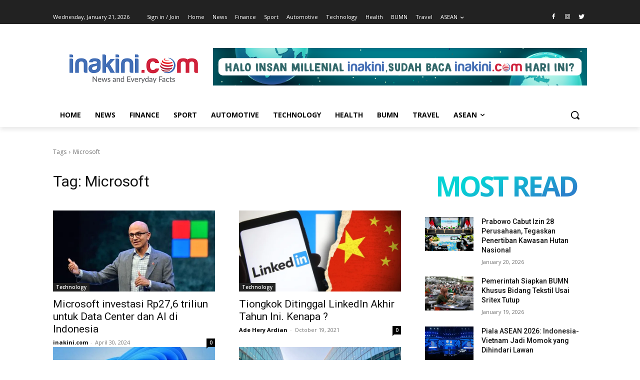

--- FILE ---
content_type: text/html; charset=utf-8
request_url: https://www.google.com/recaptcha/api2/aframe
body_size: 269
content:
<!DOCTYPE HTML><html><head><meta http-equiv="content-type" content="text/html; charset=UTF-8"></head><body><script nonce="K3-FXWUevz8C_Wbv3JTuKQ">/** Anti-fraud and anti-abuse applications only. See google.com/recaptcha */ try{var clients={'sodar':'https://pagead2.googlesyndication.com/pagead/sodar?'};window.addEventListener("message",function(a){try{if(a.source===window.parent){var b=JSON.parse(a.data);var c=clients[b['id']];if(c){var d=document.createElement('img');d.src=c+b['params']+'&rc='+(localStorage.getItem("rc::a")?sessionStorage.getItem("rc::b"):"");window.document.body.appendChild(d);sessionStorage.setItem("rc::e",parseInt(sessionStorage.getItem("rc::e")||0)+1);localStorage.setItem("rc::h",'1768981038568');}}}catch(b){}});window.parent.postMessage("_grecaptcha_ready", "*");}catch(b){}</script></body></html>